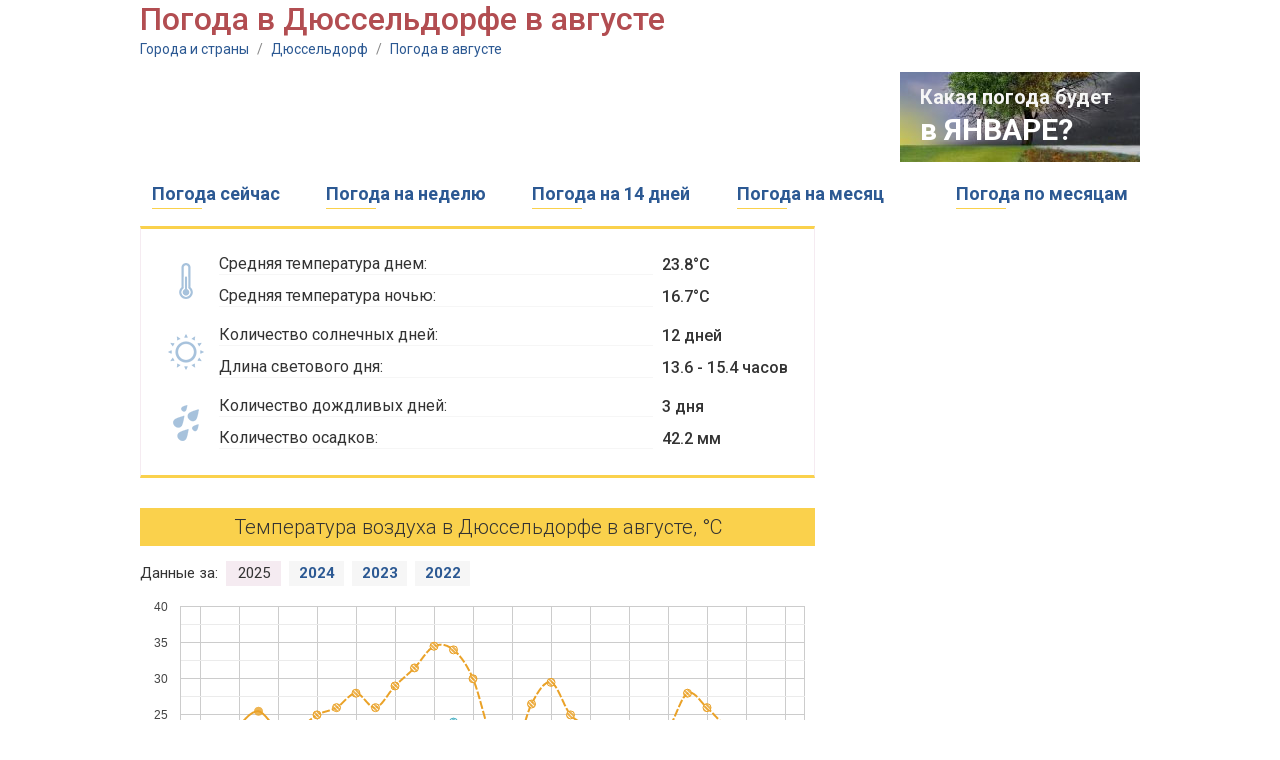

--- FILE ---
content_type: text/html;charset=UTF-8
request_url: http://kakonotam.ru/dusseldorf/august
body_size: 6026
content:
<!DOCTYPE html PUBLIC "-//W3C//DTD XHTML 1.0 Transitional//EN" "http://www.w3.org/TR/xhtml1/DTD/xhtml1-transitional.dtd"><html><head><meta name="google-site-verification" content="arbTdZwhRSDwzM2LJ2xRlVyq0lTqKayRV9Xv2drXEN8" /><meta name="yandex-verification" content="4ca39e951a7ed6d8" /><title>Погода в Дюссельдорфе в августе</title><link href='https://fonts.googleapis.com/css?family=Roboto:400,500,100,300,700&subset=cyrillic,latin' rel='stylesheet' type='text/css' /><script>var chartsInitFunctions = [];</script><script src="https://ajax.googleapis.com/ajax/libs/jquery/1.7.2/jquery.min.js"></script><script type="text/javascript" src="http://cc.kakonotam.ru/js/functions.js?v=1.1"></script><script type="text/javascript" src="https://www.gstatic.com/charts/loader.js"></script><script type="text/javascript">	google.charts.load('current', {'language': 'us', 'packages':['corechart']});</script><link rel="icon" href="http://cc.kakonotam.ru/favicon.ico" type="image/x-icon" /><link rel="shortcut icon" href="/favicon.ico" type="image/ico" /><meta http-equiv="Content-Type" content="text/html; charset=utf8" /><meta name="keywords" content="погода в Дюссельдорфе в августе, температура воздуха, погода в августе, облачность, количество осадков в Дюссельдорфе в августе, 2025, 2024" /> <meta http-equiv="Pragma" content="no-cache" /><meta http-equiv="Expires" content="-1" /><link rel="stylesheet" type="text/css" href="http://cc.kakonotam.ru/main.css?v=1.1" /> </head><body><!-- 	<div id="header" class="v1">		<div class="black"></div>		<div id="logo" class="divCLick">			<div class="fl marine"></div>			<div class="fl">				<div class="title"><a href="/" class="ns">Погода для туристов</a></div>				<div class="title2">Подробный прогноз погоды на "Как оно там?"</div>			</div>		</div>	</div> --> 	<div id="center">










<h1 class="title mb20">Погода в Дюссельдорфе в августе</h1>
<div class="path">
	<a href="/">Города и страны</a> <span>/</span> 
	<a href="/dusseldorf">Дюссельдорф</a> <span>/</span>
	<a href="/dusseldorf/august">Погода в августе</a>
</div>






















		<div class="mb15 oh">
			
			




<script async src="//pagead2.googlesyndication.com/pagead/js/adsbygoogle.js"></script>
<!-- kakonotam - 728x90 -->
<ins class="adsbygoogle"
     style="display:inline-block;width:728px;height:90px"
     data-ad-client="ca-pub-2527231214147379"
     data-ad-slot="9257017119"></ins>
<script>
(adsbygoogle = window.adsbygoogle || []).push({});
</script>


			
			<div class="fl"></div>
			<div id="nextMonth" class="ns"><div class="shadow"></div>
				<div class="line1">Какая погода будет</div>
				<div class="line2"><a href="/dusseldorf/january">в ЯНВАРЕ?</a></div>
			</div>

		</div>























		<table id="menu" class="mb15 ns txt18">
			<tr>
				<td class="item divClick">
					<div><a href="/dusseldorf">Погода сейчас</a></div>
					<div class="line"></div>
				</td>
				<td></td>
				<td class="item divClick">
					<div><a href="/dusseldorf/week">Погода на неделю</a></div>
					<div class="line"></div>
				</td>
				<td></td>
				<td class="item divClick">
					<div><a href="/dusseldorf/14days">Погода на 14 дней</a></div>
					<div class="line"></div>
				</td>
				<td></td>
				<td class="item divClick">
					<div><a href="/dusseldorf/30days">Погода на месяц</a></div>
					<div class="line"></div>
				</td>
				<td></td>

				<td></td>
				<td class="item divClick">
					<div><a href="/dusseldorf/year">Погода по месяцам</a></div>
					<div class="line"></div>
				</td>
			</tr>
		</table>


		<div class="oh">
			<div id="left700">

				









<div id="month-panel" class="mb30">
	<table id="month">
		<tr>
			<td rowspan="2" class="img"><img src="http://cc.kakonotam.ru/i/month-temp.png" /></td>
			<td class="txt"><div><span>Средняя температура днем:</span></div></td>
			<td class="val">23.8&deg;C</td>
		</tr>
		<tr>
			<td class="txt"><div><span>Средняя температура ночью:</span></div></td>
			<td class="val">16.7&deg;C</td>
		</tr>

		<tr><td colspan="3" class="sep"></td></tr>
		<tr>
			<td rowspan="2" class="img"><img src="http://cc.kakonotam.ru/i/month-sun.png" /></td>
			<td class="txt"><div><span>Количество солнечных дней:</span></div></td>
			<td class="val">12 дней</td>
		</tr>
		<tr>
			<td class="txt"><div><span>Длина светового дня:</span></div></td>
			<td class="val">13.6 - 15.4 часов</td>
		</tr>
		<tr><td colspan="3" class="sep"></td></tr>
		<tr>
			<td rowspan="2" class="img"><img src="http://cc.kakonotam.ru/i/month-rain.png" /></td>
			<td class="txt"><div><span>Количество дождливых дней:</span></div></td>
			<td class="val">3 дня</td>
		</tr>
		<tr>
			<td class="txt"><div><span>Количество осадков:</span></div></td>
			<td class="val">42.2 мм</td>
		</tr>

	</table>
</div>



				


















<div id="blockTitle" class="mb15">Температура воздуха в Дюссельдорфе в августе, &deg;С</div>

<div id="years" class="ns mb10"><div>Данные за:</div> 

	<div class="year chartSwitch selected" fn="charts.buildAirTempDailyChart('dailyAirTempChart', dailyAirTempOptions2025)">2025</div>

	<div class="year chartSwitch" fn="charts.buildAirTempDailyChart('dailyAirTempChart', dailyAirTempOptions2024)">2024</div>

	<div class="year chartSwitch" fn="charts.buildAirTempDailyChart('dailyAirTempChart', dailyAirTempOptions2023)">2023</div>

	<div class="year chartSwitch" fn="charts.buildAirTempDailyChart('dailyAirTempChart', dailyAirTempOptions2022)">2022</div>

</div>

<div id="dailyAirTempChart" class="mb5" style="width: 665px; height: 350px"></div>

<div id="dailyAirTempChartDescr" class="chartTxt mb25">Данный график отображает дневную и ночную температуру воздуха в <span>августе 2025</span> года. Для текущего года мы отображаем на графике одновременно информацию за прошедшие дни и прогноз на ближайшее время. Прогноз отображается пунктирной линией.</div>

<script>

var dailyAirTempOptions2025 = {
		chartData: [[1,21.0,true,14.5,true],[2,19.5,true,13.5,true],[3,23.5,true,14.0,true],[4,25.5,true,17.0,true],[5,23.0,true,17.5,true],[6,23.0,true,13.5,true],[7,25.0,false,16.0,false],[8,26.0,false,18.0,false],[9,28.0,false,18.0,false],[10,26.0,false,16.0,false],[11,29.0,false,18.0,false],[12,31.5,false,19.5,false],[13,34.5,false,22.5,false],[14,34.0,false,24.0,false],[15,30.0,false,21.5,false],[16,21.5,false,18.5,false],[17,19.0,false,13.5,false],[18,26.5,false,17.0,false],[19,29.5,false,17.5,false],[20,25.0,false,17.0,false],[21,23.0,false,16.5,false],[22,18.5,false,14.0,false],[23,18.0,false,14.5,false],[24,21.0,false,13.5,false],[25,23.0,false,13.5,false],[26,28.0,false,15.5,false],[27,26.0,false,17.5,false],[28,23.5,false,19.0,false],[29,23.5,false,16.0,false],[30,22.5,false,14.5,false],[31,21.5,false,17.0,false]],
		certainty: true,
		minVal: 0,
		maxVal: 38,
		month: 'августа',
		descr: 'Самая высокая температура воздуха днем в <span>августе 2025</span> года достигала <span>+34.5</span>&deg;C, самая низкая температура ночью за этот же период была <span>+13.5</span>&deg;C. При этом средние показатели дневной и ночной температуры за месяц составляли <span>+24.8</span>&deg;C и <span>+16.7</span>&deg;C соответственно.',
		year: '2025'
};

var dailyAirTempOptions2024 = {
		chartData: [[1,20.5,20.0],[2,26.0,16.5],[3,24.0,19.0],[4,21.5,17.0],[5,26.0,18.0],[6,29.0,19.0],[7,21.0,20.5],[8,23.0,17.0],[9,22.0,21.0],[10,25.0,15.5],[11,28.0,18.5],[12,32.5,20.0],[13,35.0,25.0],[14,24.5,20.5],[15,26.5,17.5],[16,24.5,19.0],[17,23.0,19.5],[18,21.5,18.5],[19,24.0,16.0],[20,27.0,17.5],[21,20.5,15.0],[22,24.0,14.5],[23,24.0,19.5],[24,30.0,20.0],[25,21.0,14.5],[26,23.0,14.5],[27,26.0,16.0],[28,29.5,19.0],[29,28.5,21.5],[30,22.5,19.5],[31,26.5,16.5]],
		certainty: false,
		minVal: 0,
		maxVal: 38,
		month: 'августа',
		descr: 'Самая высокая температура воздуха днем в <span>августе 2024</span> года достигала <span>+35.0</span>&deg;C, самая низкая температура ночью за этот же период была <span>+14.5</span>&deg;C. При этом средние показатели дневной и ночной температуры за месяц составляли <span>+25.2</span>&deg;C и <span>+18.3</span>&deg;C соответственно.',
		year: '2024'
};

var dailyAirTempOptions2023 = {
		chartData: [[1,19.5,16.3],[2,19.5,15.0],[3,17.0,16.3],[4,20.5,13.3],[5,16.0,13.7],[6,19.0,12.7],[7,18.5,12.7],[8,18.5,13.0],[9,21.0,14.5],[10,24.0,13.0],[11,29.0,17.0],[12,22.0,20.0],[13,24.5,16.5],[14,27.5,17.0],[15,27.0,20.0],[16,24.5,20.0],[17,21.5,17.0],[18,29.5,17.0],[19,26.0,23.0],[20,28.0,19.5],[21,28.5,21.0],[22,26.0,19.5],[23,27.0,18.5],[24,30.5,20.5],[25,24.5,19.5],[26,22.0,14.5],[27,21.5,15.5],[28,20.5,13.0],[29,20.5,14.0],[30,16.0,13.5],[31,19.0,11.0]],
		certainty: false,
		minVal: 0,
		maxVal: 38,
		month: 'августа',
		descr: 'Самая высокая температура воздуха днем в <span>августе 2023</span> года достигала <span>+30.5</span>&deg;C, самая низкая температура ночью за этот же период была <span>+11.0</span>&deg;C. При этом средние показатели дневной и ночной температуры за месяц составляли <span>+22.9</span>&deg;C и <span>+16.4</span>&deg;C соответственно.',
		year: '2023'
};

var dailyAirTempOptions2022 = {
		chartData: [[1,24.5,17.5],[2,30.0,17.0],[3,33.0,21.0],[4,35.0,23.5],[5,20.5,19.0],[6,23.0,13.5],[7,27.0,15.0],[8,27.5,15.5],[9,31.0,16.5],[10,33.0,18.5],[11,35.0,20.5],[12,35.0,21.5],[13,35.0,21.5],[14,33.0,22.0],[15,27.5,22.0],[16,30.5,20.0],[17,24.0,20.0],[18,25.0,18.0],[19,30.0,19.0],[20,26.0,18.5],[21,27.0,16.5],[22,30.5,18.0],[23,31.5,21.0],[24,34.5,21.5],[25,35.5,23.0],[26,26.0,20.5],[27,26.0,18.5],[28,24.0,14.5],[29,23.5,14.5],[30,25.5,18.5],[31,24.5,17.0]],
		certainty: false,
		minVal: 0,
		maxVal: 38,
		month: 'августа',
		descr: 'Самая высокая температура воздуха днем в <span>августе 2022</span> года достигала <span>+35.5</span>&deg;C, самая низкая температура ночью за этот же период была <span>+13.5</span>&deg;C. При этом средние показатели дневной и ночной температуры за месяц составляли <span>+28.8</span>&deg;C и <span>+18.8</span>&deg;C соответственно.',
		year: '2022'
};

chartsInitFunctions.push("charts.buildAirTempDailyChart('dailyAirTempChart', dailyAirTempOptions2025)");
</script>


				
				




<div class="mb30">

<!-- Yandex.RTB R-A-2176397-1 -->
<div id="yandex_rtb_R-A-2176397-1"></div>
<script type="text/javascript">
    (function(w, d, n, s, t) {
        w[n] = w[n] || [];
        w[n].push(function() {
            Ya.Context.AdvManager.render({
                blockId: "R-A-2176397-1",
                renderTo: "yandex_rtb_R-A-2176397-1",
                async: true
            });
        });
        t = d.getElementsByTagName("script")[0];
        s = d.createElement("script");
        s.type = "text/javascript";
        s.src = "//an.yandex.ru/system/context.js";
        s.async = true;
        t.parentNode.insertBefore(s, t);
    })(this, this.document, "yandexContextAsyncCallbacks");
</script>

</div>



				
				
				

















<div id="blockTitle" class="mb15">Солнечные, облачные и пасмурные дни</div>

<div id="CloudyDaysPieChart" class="mb5" style="width: 650px; height: 350px"></div>

<div class="chartTxt mb25">Согласно данным, собранным за последние 5 лет, погода в <span>августе</span> является переменчивой. Могут наблюдаться как ясные так и облачные или пасмурные дни.</div>

<script>
var cloudyDaysPieOptions = { 
	sunnyDays : 12, partialyCloudyDays: 12, cloudyDays: 7
};
chartsInitFunctions.push("charts.buildCloudsPieChart('CloudyDaysPieChart', cloudyDaysPieOptions)");
</script>









				
				






















<div id="blockTitle" class="mb15">

	Количество осадков за месяц, мм

</div>

<div id="precipChart" class="mb5" style="width: 650px; height: 350px"></div>


	<div class="chartTxt mb25">Данная диаграмма отображает количество осадков, выпавших за тот или иной месяц и поможет вам оценить вероятность и силу дождей/снегопадов в Дюссельдорфе в каждом конкретном месяце.</div>


<script>
var precipOptions = {
	chartData : [[{v:1,f:'Январь'},51.9,''],[{v:2,f:'Февраль'},37.7,''],[{v:3,f:'Март'},35.4,''],[{v:4,f:'Апрель'},28.1,''],[{v:5,f:'Май'},46.8,''],[{v:6,f:'Июнь'},48.1,''],[{v:7,f:'Июль'},58.0,''],[{v:8,f:'Август'},42.2,'stroke-width: 1; stroke-color: #333333;'],[{v:9,f:'Сентябрь'},34.6,''],[{v:10,f:'Октябрь'},42.4,''],[{v:11,f:'Ноябрь'},35.7,''],[{v:12,f:'Декабрь'},54.4,'']],
	color: '#5a9fb2',
	valueMeasurement: ' мм.',
	valueTitle: 'Количество осадков',
	showFractionDigits: true,
	hasSelectedMonth: true
};
chartsInitFunctions.push("charts.buildMonthlyChart('precipChart', precipOptions)");
</script>









				
				






















<div id="blockTitle" class="mb15">

	Средняя скорость ветра, м/с

</div>

<div id="windSpeedChart" class="mb5" style="width: 650px; height: 350px"></div>


	<div class="chartTxt mb25">Данная диаграмма отображает среднюю силу ветра для каждого месяца. С ее помощью вы можете определить самые ветренные и безветренные месяцы в году.</div>


<script>
var windSpeedOptions = {
	chartData : [[{v:1,f:'Январь'},4.4,''],[{v:2,f:'Февраль'},4.4,''],[{v:3,f:'Март'},3.9,''],[{v:4,f:'Апрель'},3.6,''],[{v:5,f:'Май'},3.5,''],[{v:6,f:'Июнь'},3.4,''],[{v:7,f:'Июль'},3.3,''],[{v:8,f:'Август'},3.1,'stroke-width: 1; stroke-color: #333333;'],[{v:9,f:'Сентябрь'},3.2,''],[{v:10,f:'Октябрь'},3.7,''],[{v:11,f:'Ноябрь'},3.7,''],[{v:12,f:'Декабрь'},4.5,'']],
	color: '#c7c7c7',
	valueMeasurement: ' м/c',
	valueTitle: 'Средняя скорость ветра',
	showFractionDigits: true,
	hasSelectedMonth: true
};
chartsInitFunctions.push("charts.buildMonthlyChart('windSpeedChart', windSpeedOptions)");
</script>









				
				






















<div id="blockTitle" class="mb15">

	Среднее количество солнечных часов за день

</div>

<div id="sunnyHoursChart" class="mb5" style="width: 650px; height: 350px"></div>


	<div class="chartTxt mb25">Данная диаграмма отображает усредненное количество часов за день, когда солнечные лучи достигают поверхности земли. На данный показатель влияет как <span>продолжительность светового дня</span>, так и <span>облачность</span>. Для расчетов мы использовали ежедневные показатели облачности за последние 5 лет.</div>


<script>
var sunnyHoursOptions = {
	chartData : [[{v:1,f:'Январь'},3.1,''],[{v:2,f:'Февраль'},4.3,''],[{v:3,f:'Март'},5.9,''],[{v:4,f:'Апрель'},7.3,''],[{v:5,f:'Май'},8.3,''],[{v:6,f:'Июнь'},9.2,''],[{v:7,f:'Июль'},8.9,''],[{v:8,f:'Август'},8.6,'stroke-width: 1; stroke-color: #333333;'],[{v:9,f:'Сентябрь'},7.4,''],[{v:10,f:'Октябрь'},5.0,''],[{v:11,f:'Ноябрь'},3.9,''],[{v:12,f:'Декабрь'},2.7,'']],
	color: '#f6d876',
	valueMeasurement: '',
	valueTitle: 'Количество солнечных часов',
	showFractionDigits: true,
	hasSelectedMonth: true
};
chartsInitFunctions.push("charts.buildMonthlyChart('sunnyHoursChart', sunnyHoursOptions)");
</script>










				




<div class="mb30">

<!-- Yandex.RTB R-A-2176397-2 -->
<div id="yandex_rtb_R-A-2176397-2"></div>
<script type="text/javascript">
    (function(w, d, n, s, t) {
        w[n] = w[n] || [];
        w[n].push(function() {
            Ya.Context.AdvManager.render({
                blockId: "R-A-2176397-2",
                renderTo: "yandex_rtb_R-A-2176397-2",
                async: true
            });
        });
        t = d.getElementsByTagName("script")[0];
        s = d.createElement("script");
        s.type = "text/javascript";
        s.src = "//an.yandex.ru/system/context.js";
        s.async = true;
        t.parentNode.insertBefore(s, t);
    })(this, this.document, "yandexContextAsyncCallbacks");
</script>

</div>



				



















				<div id="blockTitle"><a href="/по_месяцам">Погода в Дюссельдорфе по месяцам</a></div>
				<div id="monthsPanel" class="mb30">
					<table id="months" class="tbl">
						<tr>
							<td class="item"><a href="/dusseldorf/january">Январь</a></td>
							<td class="sep"></td>
							<td class="item"><a href="/dusseldorf/april">Апрель</a></td>
							<td class="sep"></td>
							<td class="item"><a href="/dusseldorf/july">Июль</a></td>
							<td class="sep"></td>
							<td class="item"><a href="/dusseldorf/october">Октябрь</a></td>
						</tr>
						<tr>
							<td class="item"><a href="/dusseldorf/february">Февраль</a></td>
							<td class="sep"></td>
							<td class="item"><a href="/dusseldorf/may">Май</a></td>
							<td class="sep"></td>
							<td class="item"><a href="/dusseldorf/august">Август</a></td>
							<td class="sep"></td>
							<td class="item"><a href="/dusseldorf/november">Ноябрь</a></td>
						</tr>
						<tr>
							<td class="item"><a href="/dusseldorf/march">Март</a></td>
							<td class="sep"></td>
							<td class="item"><a href="/dusseldorf/june">Июнь</a></td>
							<td class="sep"></td>
							<td class="item"><a href="/dusseldorf/september">Сентябрь</a></td>
							<td class="sep"></td>
							<td class="item"><a href="/dusseldorf/december">Декабрь</a></td>
						</tr>
					</table>
				</div>


			</div>
			<div id="right300">

				




<div class="mb30">

<script async src="//pagead2.googlesyndication.com/pagead/js/adsbygoogle.js"></script>
<!-- kakonotam - horizontal -1 -->
<ins class="adsbygoogle"
     style="display:block"
     data-ad-client="ca-pub-2527231214147379"
     data-ad-slot="1559270740"
     data-ad-format="auto"
     data-full-width-responsive="true"></ins>
<script>
(adsbygoogle = window.adsbygoogle || []).push({});
</script>

</div>



				




















				<div id="blockTitle" class="mb15">Подробнее о погоде в Дюссельдорфе</div>
				<table id="topMonths" class="mb30">

					<tr><td colspan="3" class="title">Самые солнечные месяцы</td></tr>
					<tr>
						<td class="icon"><img src="http://cc.kakonotam.ru/i/top-sunny.png" /></td>
						<td class="txt">

							<div><a href="/dusseldorf/august">Август</a></div>

							<div><a href="/dusseldorf/july">Июль</a></div>

							<div><a href="/dusseldorf/june">Июнь</a></div>

						</td>
						<td class="val">

							<div>12 <span>&deg;C</span></div>

							<div>11 <span>&deg;C</span></div>

							<div>11 <span>&deg;C</span></div>

						</td>
					</tr>
					<tr><td colspan="3"><div class="sep"></div></td></tr>


					<tr><td colspan="3" class="title">Самые теплые месяцы</td></tr>
					<tr>
						<td class="icon"><img src="http://cc.kakonotam.ru/i/top-warm.png" /></td>
						<td class="txt">

							<div><a href="/dusseldorf/august">Август</a></div>

							<div><a href="/dusseldorf/july">Июль</a></div>

							<div><a href="/dusseldorf/june">Июнь</a></div>

						</td>
						<td class="val">

							<div>23.8 <span>&deg;C</span></div>

							<div>23.4 <span>&deg;C</span></div>

							<div>21.9 <span>&deg;C</span></div>

						</td>
					</tr>
					<tr><td colspan="3"><div class="sep"></div></td></tr>



					<tr><td colspan="3" class="title">Самые холодные месяцы</td></tr>
					<tr>
						<td class="icon"><img src="http://cc.kakonotam.ru/i/top-cold.png" /></td>
						<td class="txt">

							<div><a href="/dusseldorf/january">Январь</a></div>

							<div><a href="/dusseldorf/december">Декабрь</a></div>

							<div><a href="/dusseldorf/february">Февраль</a></div>

						</td>
						<td class="val">

							<div>4.9 <span>&deg;C</span></div>

							<div>6.5 <span>&deg;C</span></div>

							<div>6.5 <span>&deg;C</span></div>

						</td>
					</tr>
					<tr><td colspan="3"><div class="sep"></div></td></tr>


					<tr><td colspan="3" class="title">Самые дождливые месяцы</td></tr>
					<tr>
						<td class="icon"><img src="http://cc.kakonotam.ru/i/top-rainy.png" /></td>
						<td class="txt">

							<div><a href="/dusseldorf/december">Декабрь</a></div>

							<div><a href="/dusseldorf/june">Июнь</a></div>

							<div><a href="/dusseldorf/october">Октябрь</a></div>

						</td>
						<td class="val">

							<div>4 <span>дня</span></div>

							<div>4 <span>дня</span></div>

							<div>4 <span>дня</span></div>

						</td>
					</tr>

				</table>


				



















				<div class="mb30">
					<div id="blockTitle" class="mb1">Смотрите также</div>
					<div class="divClick" id="leftMenuItem"><a href="/dusseldorf/week">Погода на неделю</a></div>
					<div class="divClick" id="leftMenuItem"><a href="/dusseldorf/14days">Погода на 14 дней</a></div>
					<div class="divClick" id="leftMenuItem"><a href="/dusseldorf/30days">Погода на месяц</a></div>

					<div class="divClick" id="leftMenuItem"><a href="/dusseldorf/year">Погода по месяцам</a></div>
				</div>


				




<div class="mb30">

<script async src="//pagead2.googlesyndication.com/pagead/js/adsbygoogle.js"></script>
<!-- kakonotam - 300 - 2 -->
<ins class="adsbygoogle"
     style="display:block"
     data-ad-client="ca-pub-2527231214147379"
     data-ad-slot="9065445428"
     data-ad-format="auto"
     data-full-width-responsive="true"></ins>
<script>
(adsbygoogle = window.adsbygoogle || []).push({});
</script>

</div>


				
			</div>
		</div>
	</div>	<div id="footer">		<div class="line1"></div>		<div class="line2">Погода для туристов на "Как оно там?"</div>		<div class="line3">Прогноз погоды на месяц вперед, статистика, анализ, история погоды за три года</div>	</div><!-- Global site tag (gtag.js) - Google Analytics --><script async src="https://www.googletagmanager.com/gtag/js?id=UA-20929912-16"></script><script>  window.dataLayer = window.dataLayer || [];  function gtag(){dataLayer.push(arguments);}  gtag('js', new Date());  gtag('config', 'UA-20929912-16');</script><!-- Yandex.Metrika counter --><script type="text/javascript" >   (function(m,e,t,r,i,k,a){m[i]=m[i]||function(){(m[i].a=m[i].a||[]).push(arguments)};   m[i].l=1*new Date();k=e.createElement(t),a=e.getElementsByTagName(t)[0],k.async=1,k.src=r,a.parentNode.insertBefore(k,a)})   (window, document, "script", "https://mc.yandex.ru/metrika/tag.js", "ym");   ym(51596570, "init", {        id:51596570,        clickmap:true,        trackLinks:true,        accurateTrackBounce:true   });</script><noscript><div><img src="https://mc.yandex.ru/watch/51596570" style="position:absolute; left:-9999px;" alt="" /></div></noscript><!-- /Yandex.Metrika counter --></body></html>

--- FILE ---
content_type: text/html; charset=utf-8
request_url: https://www.google.com/recaptcha/api2/aframe
body_size: 271
content:
<!DOCTYPE HTML><html><head><meta http-equiv="content-type" content="text/html; charset=UTF-8"></head><body><script nonce="xuH9RaWwX5zFHFWWrOzK7w">/** Anti-fraud and anti-abuse applications only. See google.com/recaptcha */ try{var clients={'sodar':'https://pagead2.googlesyndication.com/pagead/sodar?'};window.addEventListener("message",function(a){try{if(a.source===window.parent){var b=JSON.parse(a.data);var c=clients[b['id']];if(c){var d=document.createElement('img');d.src=c+b['params']+'&rc='+(localStorage.getItem("rc::a")?sessionStorage.getItem("rc::b"):"");window.document.body.appendChild(d);sessionStorage.setItem("rc::e",parseInt(sessionStorage.getItem("rc::e")||0)+1);localStorage.setItem("rc::h",'1764985003417');}}}catch(b){}});window.parent.postMessage("_grecaptcha_ready", "*");}catch(b){}</script></body></html>

--- FILE ---
content_type: text/css
request_url: http://cc.kakonotam.ru/main.css?v=1.1
body_size: 3426
content:
body {
	font-family: 'Roboto', sans-serif;
	font-size: 14px;
	color: #333333;
	padding: 0px; margin: 0px;
}
a {
	color: #2c5993;
	text-decoration: none;
	outline: 0px none;
}
img {
	border: 0;
}
form, p {
	margin: 0px;
	padding: 0px;
}
table.tbl{
	border-collapse: collapse;
}
h1{margin: 0px; padding: 0px;}

span#wind1, span#wind2, span#wind3, span#wind4, span#wind5, span#wind6, span#wind7, span#wind8{
	padding-left: 22px;
	background-position: left center;
	background-repeat: no-repeat;
}
span#wind1{ background-image: url("/i/wind1.png"); }
span#wind2{ background-image: url("/i/wind2.png"); }
span#wind3{ background-image: url("/i/wind3.png"); }
span#wind4{ background-image: url("/i/wind4.png"); }
span#wind5{ background-image: url("/i/wind5.png"); }
span#wind6{ background-image: url("/i/wind6.png"); }
span#wind7{ background-image: url("/i/wind7.png"); }
span#wind8{ background-image: url("/i/wind8.png"); }

#header{
	width: 1000px;
	height: 100px;
	margin: 0px auto 10px auto;
	position: relative;
}
#header .black{
	width: 1000px;
	height: 100px;
	background: #014076;
	background: #000000;
	position: absolute;
	left: 0px;
	top: 0px;
	z-index: 1;
}
#header .title{
	padding-top: 1px;
}
#header .title a{
	font-weight: 300;
	font-size: 48px;
	color: #ffffff;
	line-height: 55px;
	padding-top: 20px;
}

#header.v1{
	background: url("/i/bckv1.jpg") no-repeat;
}
#header.v1 .black{
	filter: alpha(opacity=15);
	-moz-opacity: 0.15;
	opacity: 0.15;
}
#header.v1 .title a{
	font-weight: 100;
	text-shadow: 1px 1px #222222;
}


#header.v2{
	background: url("/i/bckv2.jpg") no-repeat;
}
#header.v2 .black{
	filter: alpha(opacity=15);
	-moz-opacity: 0.15;
	opacity: 0.15;
}
#header.v2 .title a{
	font-weight: 100;
	text-shadow: 1px 1px #222222;
}


#header #logo{
	position: absolute;
	left: 20px;
	top: 10px;
	z-index: 20;
	cursor: pointer;
}
#header #logo .marine{
	width: 70px;
	height: 80px;
	background: url("/i/logo-marine.png") top left no-repeat;
}
#header #logo .urban{
	width: 47px;
	height: 80px;
	width: 61px;
	height: 80px;
	background: url("/i/logo-urban.png") left 14px no-repeat;
}

#header .title2{
	color: #f6f6f6;
	text-shadow: 1px 1px #000000;
	font-size: 12px;
	text-transform: uppercase;
	letter-spacing: 2px;
	padding-left: 4px;
}
#center{
	width: 1000px;
	margin: 0px auto;
}

#menu{
	width: 100%;
}
#menu.txt16 a{
	font-size: 16px;
}
#menu.txt18 a{
	font-size: 18px;
}
#menu td{
	padding: 0px;
}
#menu td.item{
	width: 1px;
	cursor: pointer;
	height: 30px;
	padding: 0px 10px;
	position: relative;
}
#menu td.item:hover .line{
	display: none;
}
#menu td.item:hover{
	background: #f5ebf1;
}
#menu a{
	font-weight: bold;
	color: #2c5993;
	white-space: nowrap;
}
#menu .line{
	position: absolute;
	z-index: 1;
	width: 50px;
	height: 1px;
	background: #fad14c;
	left: 10px;
	bottom: 0;
}
#nextMonth{
	width: 240px;
	height: 90px;
	float: right;
	background: url("/i/next-month.jpg") center center no-repeat;
	color: #f6f6f6;
	font-weight: bold;
	cursor: pointer;
	position: relative;
}
#nextMonth .shadow{
	left: 0px;
	top: 0px;
	position: absolute;
	width: 240px;
	height: 90px;
	background: #000000;
	filter: alpha(opacity=0);
	-moz-opacity: 0;
	opacity: 0;
	z-index: 2;
}
#nextMonth:hover .shadow{
	color: #ff0000;
	filter: alpha(opacity=20);
	-moz-opacity: 0.2;
	opacity: 0.2;
}
#nextMonth a{
	color: #ffffff;
}
#nextMonth .line1{
	font-size: 20px;
	z-index: 3;
	position: absolute;
	left: 20px;
	top: 13px;
}
#nextMonth .line2{
	font-size: 30px;
	z-index: 3;
	position: absolute;
	left: 20px;
	top: 40px;
}
#current{
	float: left;
	height: 495px;
	width: 308px;
	border: 1px solid #f5ebf1;
}
#current .dateTime{
	padding: 15px 10px;
}
#current .date{
	font-size: 20px;
	text-transform: uppercase;
}
#current .dow{
	font-size: 16px;
	font-weight: bold;
	text-transform: lowercase;
}
#current .time{
	text-align: right;
	font-size: 12px;
	font-weight: bold;
	text-transform: uppercase;
}
#current .timeVal{
	text-align: right;
	font-size: 28px;
	font-weight: bold;
	color: #b24d51;
}
#current .sep{
	height: 1px;
	background: #f5ebf1;
}
#current .details{
	padding: 15px 10px 0px 10px;
}
#current .dayTemp{
	font-size: 48px;
	font-weight: bold;
}
#current .dayTemp span{
	color: #6e6e6e;
}
#current .wind{
	font-size: 14px;
	line-height: 16px;
	font-weight: bold;
	margin: 4px 0px 7px 0px;
}
#current .seaTemp{
	cursor: pointer;
	background: #f5ebf1;
	text-align: center;
	padding: 5px 0px;
}
#current .dividor{
	background: #f5ebf1;
	text-align: center;
	padding: 5px 0px;
	font-size: 14px;
	text-transform: uppercase;
	color: #333333;
	line-height: 18px;
}
#current .seaTemp:hover{
	background: #efe6ec;
}
#current .seaTemp a{
	font-size: 14px;
	text-transform: uppercase;
	color: #333333;
	line-height: 18px;
}
#current .seaTemp a span{
	font-weight: bold;
}
#current .sunRise{
	display: inline;
	margin: 0px auto;
	font-size: 14px;
	background: url("/i/sunrise.png") left center no-repeat;
	line-height: 17px;
	padding-left: 30px;
}
#current .sunRise span{
	font-weight: bold;
}
#current .table{
	width: 100%;
}
#current .table td{
	text-align: left;
	font-size: 14px;
	height: 23px;
}
#current .table td.val{
	font-weight: bold;
	width: 1px;
	white-space: nowrap;
}
#current .table td.val span{
	font-size: 12px;
}
#current .averagesTitle{
	font-size: 16px;
	font-weight: bold;
	color: #b24d51;
	text-transform: uppercase;
}
#current .averages{
	font-size: 14px;
	text-transform: uppercase;
	margin: 5px 0px;
}
#current .averages .day{
	padding-left: 25px;
	background: url("/i/day-icon.png") left center no-repeat;
	margin-left: 10px;
}
#current .averages .night{
	padding-left: 25px;
	background: url("/i/night-icon.png") left center no-repeat;
	margin-left: 10px;
}


#mainForecast{
	float: right;
	height: 496px;
	border: 1px solid #f5ebf1;
	border-top: 0px none;
}
#mainForecast .tabs{
	margin-bottom: 10px;
}
#mainForecast #tab{
	height: 72px;
	border: 1px solid #f5ebf1;
	float: left;
	width: 132px;
	cursor: pointer;
	padding-top: 4px;
	background: #f6f6f6;
}
#mainForecast #tab:hover{
	background: #f0f0f0;
}
#mainForecast #tab.first{
	border-left: 0px none;
}
#mainForecast #tab.last{
	border-right: 0px none;
}
#mainForecast #tab.selected{
	padding-top: 0px;
	height: 72px;
	border-top: 5px solid #fad14c;
	border-bottom: 1px solid #ffffff;
	background: #ffffff;
	cursor: default;
}
#mainForecast .tabInfo{
	margin: 9px 10px 0px 8px;
	font-weight: bold;
}
#mainForecast .tabInfo img{
	width: 55px;
}
#mainForecast .date{
	margin-top: 8px;
	line-height: 20px;
	font-size: 12px;
	text-transform: uppercase;
}
#mainForecast .temp{
	line-height: 22px;
	font-size: 14px;
	color: #b24d51;
}

.dayForecastPanel{
	padding: 0px 2px;
}
#dayForecast{
	width: 100%;
}
#dayForecast th{
	font-size: 10px;
	font-weight: 500;
	color: #6e6e6e;
	text-transform: uppercase;
	padding-bottom: 6px;
}
#dayForecast .sep{
	background: #a7c2dc;
	height: 1px;
	margin: 2px 0px;
}
#dayForecast .tod{
	font-size: 28px;
	font-weight: 500;
	color: #b24d51;
	text-transform: uppercase;
	text-align: left;
	padding-left: 8px;
	padding-right: 10px;
}
#dayForecast .icon{
	width: 90px;
}
#dayForecast .icon img{
	width: 80px;
}
#dayForecast .descr{
	width: 100px;
	font-size: 12px;
	padding: 0px 10px;
}
#dayForecast .temp{
	font-size: 28px;
	font-weight: bold;
	color: #b24d51;
	text-transform: uppercase;
	text-align: center;
}
#dayForecast .pressure, #dayForecast .humidity, #dayForecast .feels, #dayForecast .wind{
	font-size: 20px;
	font-weight: bold;
	text-align: center;
}
#dayForecast .wind{
	width: 55px;
}
#left700{
	padding-right: 25px;
	width: 675px;
	float: left;
}
#left760{
	padding-right: 25px;
	width: 735px;
	float: left;
}
#right300{
	width: 300px;
	float: right;
}
#right240{
	width: 240px;
	float: right;
}

#blockTitle{
	line-height: 24px;
	padding: 7px 10px;
	background: #fad14c;
	font-weight: 300;
	font-size: 20px;
	text-align: center;
}
#blockTitle a{
	font-weight: 300;
	font-size: 20px;
	color: #333333;
}
#monthsPanel{
	padding: 10px 20px;
	border: 1px solid #fad14c;
	border: 1px solid #f5ebf1;
	border-top: 0px none;
}
#months{
	width: 100%;
}
#months td{
	height: 36px;
	font-size: 20px;
}
#months td.item{
	width: 1px;
}
#months a{
	padding-left: 28px;
	background: url("/i/month-lnk.png") left center no-repeat;
}
#topMonths{
	font-size: 14px;
	width: 100%;
}
#topMonths .title{
	color: #b24d51;
	text-transform: uppercase;
	font-weight: bold;
	line-height: 20px;
}
#topMonths .sep{
	background: #a7c2dc;
	height: 1px;
	margin: 10px 0px;
}
#topMonths td.icon{
	padding-top: 5px;
	width: 90px;
	text-align: center;
	vertical-align: middle;
}
#topMonths td.txt{
	padding-left: 20px;
	padding-top: 5px;
	text-align: left;
	text-transform: uppercase;
}
#topMonths.narrow  td.txt{
	padding-left: 5px;
}
#topMonths td.val{
	width: 70px;
	padding-top: 5px;
	padding-right: 15px;
	font-weight: 500;
	text-align: right;
}
#topMonths td.val span{
	color: #6e6e6e;
}
#topMonths td.txt div, #topMonths td.val div{
	line-height: 22px;
}
#years{
	font-size: 15px;
	line-height: 25px;
	overflow: hidden;
}
#years div{
	float: left;
}
#years div.year{
	display: inline-block;
	color: #2c5993;
	font-weight: bold;
	width: 55px;
	text-align: center;
	margin-left: 8px;
	background: #f6f6f6;
	cursor: pointer;
}
#years div:hover{
	background: #f3f3f3;
}
#years div.selected{
	background: #f5ebf1;
	color: #333333;
	font-weight: normal;
	cursor: default;
}
#leftMenuItem{
	background: #f5ebf1;
	padding: 8px 10px;
	margin-bottom: 1px;
	cursor: pointer;
}
#leftMenuItem:hover{
	background: #efe6ec;
}
#leftMenuItem a{
	font-size: 16px;
	font-weight: bold;
	color: #2c5993;
	padding-left: 18px;
	padding-left: 23px;
	background: url("/i/menu-lnk.png") left 9px no-repeat;
}

#footer{
	width: 1000px;
	margin: 0px auto;
}
#footer .line1{
	height: 1px;
	background: #fad14c;
}
#footer .line2{
	background: #f6f6f6;
	font-size: 36px;
	font-weight: 100;
	color: #000000;
	padding: 10px 20px;
}
#footer .line3{
	background: #a8a8a8;
	color: #ffffff;
	font-size: 14px;
	padding: 8px 20px;
	letter-spacing: 1px;
}
.chartTxt{
	font-size: 13px;
	color: #444444;
	font-weight: 300;
}
.chartTxt span{
	color: #000000;
	font-weight: normal;
}
h1.title{
	color: #b24d51;
	font-weight: 500;
	font-size: 32px;
	margin-bottom: 3px;
}
h1.mb0 {margin-bottom: 0px;}
h1.mb10 {margin-bottom: 10px;}
.path{
	margin-bottom: 15px;
	color: #888888;
}
.path span{
	margin: 0px 5px;
}

#seaTemp{
	border: 1px solid #f6ebf3;
	border-bottom: 3px solid #f9d14d;
	padding: 10px 12px;
}
#seaTemp .current{
	font-size: 36px;
	font-weight: 100;
	background: #f5ebf1;
	text-align: center;
	padding: 10px 0px;
	margin-bottom: 15px;
}
#seaTemp .current .temp{
	font-weight: normal;
	font-size: 40px;
}
#seaTemp .current .temp span{
	color: #6e6e6e;
}
#seaTemp .tablePanel{
	padding: 0px 20px;
}
#seaTemp .table{
	width: 100%;
	font-size: 16px;
	line-height: 28px;
}
#calendar{
	width: 100%;
	border-collapse: collapse;
}
#calendar .month{
	font-weight: bold;
	font-size: 20px;
	padding: 15px 0px 15px 0px;
}
#calendar .cell, #calendar .emptycell{
	border: 1px solid #f5ebf1;
	padding: 10px;
	text-align: center;
	vertical-align: top;
}

#calendar .day1{background: #f5e8bc;}
#calendar .day2{background: #ede7c4;}
#calendar .day3{background: #e3e6ce;}
#calendar .day4{background: #dee6d3;}
#calendar .day5{background: #d3e5de;}
#calendar .day6{background: #c6e4eb;}
#calendar .day7{background: #bfe4f2;}

#calendar .dow1, #calendar .dow2{
	font-size: 20px;
	line-height: 20px;
	text-align: center;
	font-weight: bold;
	padding-bottom: 10px;
}
#calendar .dow2{
	color: #b24d51;
}

#calendar .emptycell{
	background: #f6f6f6;
}
#calendar .emptycell .date{
	text-align: left;
	font-size: 12px;
	font-weight: bold;
}
#calendar .cell{
}
#calendar .cell table{
	border-collapse: collapse;
	width: 100%;
	margin-bottom: 5px;
}
#calendar .cell table td{
	padding: 0px;
}
#calendar .cell .date1, #calendar .cell .date2{
	text-align: left;
	font-size: 12px;
	font-weight: bold;
	color: #2c5993;
	line-height: 12px;
}
#calendar .cell .date2{
	color: #b24d51;
}

#calendar .cell .dayTemp{
	color: #b24d51;
	font-size: 24px;
	font-weight: 500;
	line-height: 24px;
	text-align: right;
	height: 35px;
}
#calendar .cell .nightTemp{
	vertical-align: top;
	color: #333333;
	font-size: 14px;
	font-weight: bold;
	text-align: right;
}

#calendar .cell table td.icon{
	text-align: left;
	width: 1px;
}
#calendar .cell .icon img{
	width: 70px;
}
#calendar .cell .precip{
	font-size: 12px;
	text-transform: uppercase;
}
#barForecast{
	border-collapse: collapse;
	width: 100%;
}
#barForecast td{
	padding: 0px;
}
#barForecast .bar{
	width: 1px;
}
#barForecast .sep{
}
#barW{
	width: 93px;
	border: 1px solid #f5ebf1;
	text-align: center;
	margin-bottom: 25px;
}
#barW img{
	width: 85px;
}
#barW .top{
	height: 4px;
	background: #fad14c;
}
#barW .date{
	font-size: 20px;
	line-height: 30px;
}
#barW .dow{
	font-weight: 500;
	font-size: 13px;
}
#barW .sep{
	height: 1px;
	background: #f5ebf1;
	margin: 8px 0px;
}
#barW .day{
	
}
#barW .night{
	background: #f5ebf1;
	padding-top: 10px;
	padding-bottom: 3px;
}
#barW .title{
	font-size: 24px;
	font-weight: 300;
}
#barW .icon{
}
#barW .temp{
	font-weight: 500;
	font-size: 28px;
	margin-bottom: 10px;
	line-height: 34px;
}
#barW .temp span{
	color: #6e6e6e;
}
#barW .wind{
	font-weight: 500;
	font-size: 14px;
	line-height: 16px;
	margin-bottom: 8px;
}
#barW .precip{
	font-size: 12px;
	margin-bottom: 7px;
}
#barW .feels{
	font-size: 12px;
	line-height: 16px;
	padding-bottom: 8px;
}
#month-panel{
	border: 1px solid #f5ebf1;
	border-bottom: 3px solid #fad14c;
	border-top: 3px solid #fad14c;
	padding: 20px 25px;
}
#month{
	width: 100%;
	white-space: nowrap;
	border-collapse: collapse;
	font-size: 16px;
}
#month td.sep{
	height: 5px;
}
#month td{
	height: 30px;
}
#month .img{
	text-align: center;
	text-align: left;
	width: 50px;
}
#month .val{
	line-height: 20px;
	width: 1px;
	font-weight: 500;
	padding-left: 8px;
}
#month .txt div{
	line-height: 20px;
	border-bottom: 1px solid #f6f6f6;
}
#month span{
	border-bottom: 1px solid #ffffff;
	padding-right: 8px;
}
#resortList .country img{
	width: 35px;
	display: inline-block;
	margin-right: 5px;
	vertical-align: middle;
	border: #eeeeee 1px solid;
}
#resortList .country div{
	line-height: 20px;
	font-size: 17px;
	font-weight: 500;
	display: inline-block;
	vertical-align: middle;
}
#resortList .resorts{
	margin-bottom: 25px;
}
#resortList .resorts{
	font-size: 15px;
	line-height: 24px;
}
#resortList .resorts a:hover{
	text-decoration: underline;
}
#resortList .resorts span{
	margin-right: 5px;
}
.intro{
	line-height: 22px;
	font-size: 14px;
}
.intro div{
	margin-bottom: 10px;
}






.tal {text-align: left;}
.tar {text-align: right;}
.tac {text-align: center;}
.hidden {display: none;}
.ns{
    -webkit-touch-callout: none;
    -webkit-user-select: none;
    -khtml-user-select: none;
    -moz-user-select: none;
    -ms-user-select: none;
    user-select: none;
}
.oh {overflow: hidden;}
.inline {display: inline-block;}
.mb1 {margin-bottom: 1px;}
.mb3 {margin-bottom: 3px;}
.mb5 {margin-bottom: 5px;}
.mb10 {margin-bottom: 10px;}
.mb15 {margin-bottom: 15px;}
.mb20 {margin-bottom: 20px;}
.mb25 {margin-bottom: 25px;}
.mb30 {margin-bottom: 30px;}

.txtt {font-weight: 100;}
.txtl {font-weight: 300;}
.txtn {font-weight: normal;}
.txtb {font-weight: bold;}
.txtup {text-transform: uppercase;}
.txti {font-style: italic;}
.txt10 {font-size: 10px;}
.txt14 {font-size: 14px;}
.fl{float: left;}
.fr{float: right;}
.noWrap{white-space:nowrap;}


--- FILE ---
content_type: application/x-javascript
request_url: http://cc.kakonotam.ru/js/functions.js?v=1.1
body_size: 2317
content:
var divClick = function(e) {
	var a = $(this).find('a');
	if (a.length>0) {
		if (e.ctrlKey) {
			window.open(a.attr('href'), a.attr('href')+Math.random());
		} else {
			if (a.attr('target')!=undefined) {
				window.open(a.attr('href'), a.attr('href')+Math.random());
			} else {
				window.location=a.attr('href');
			}
		}
	}
	e.preventDefault();
};
$(document).ready(function() {

	google.charts.setOnLoadCallback(function() {
		// charts related listeners (chart build, chart redraw)
		charts.tempFormatter = new google.visualization.NumberFormat({
			suffix : '°C',
			fractionDigits : 1,
			decimalSymbol : '.'
		});

		$('.chartSwitch').click(function() {
			var fn = $(this).attr('fn');
			eval(fn);
			$(this).closest('#years').find('div').removeClass('selected');
			$(this).addClass('selected');
		});
		
		$.each(chartsInitFunctions, function( index, value ) {
			eval(value);
		});
	});

	// common listeners (if any)
	$('#mainForecast .tabs #tab').click(function() {
		var el = $(this);
		if (!el.hasClass('selected')) {
			el.parent().find('.selected').removeClass('selected');
			$(this).addClass('selected');
			var tabId = $(this).attr('val');
			$('[id=dayForecast]').hide();
			$('.dayForecastPanel [tab='+tabId+']').show();
		}
	});
	$('.divCLick').click(divClick);

});



var charts = new Object();
charts.monthLinks = ['январь','февраль','март','апрель','май','июнь','июль','август','сентябрь','октябрь','ноябрь','декабрь'];
charts.monthlyTicks = { ticks: [{v:1,f:'Янв'},{v:2,f:'Фев'},{v:3,f:'Мар'},{v:4,f:'Апр'},{v:5,f:'Май'},{v:6,f:'Июн'},{v:7,f:'Июл'},{v:8,f:'Авг'},{v:9,f:'Сен'},{v:10,f:'Окт'},{v:11,f:'Ноя'},{v:12,f:'Дек'}] };
charts.monthClicked = function(chart) {
	var row = chart.getSelection()[0].row;
	window.location = '/'+charts.monthLinks[row];
};

charts.buildAirTempDailyChart = function(chartElementId, options) { // chartData, certainty, minVal, maxVal, month, yearr
	
	var data = new google.visualization.DataTable();
	data.addColumn('number', '');
	data.addColumn('number', 'Температура днем');
	if (options.certainty) {
		data.addColumn({ type : 'boolean', role : 'certainty' });
	}
	data.addColumn('number', 'Температура ночью');
	if (options.certainty) {
		data.addColumn({ type : 'boolean', role : 'certainty' });
	}
	data.addRows(options.chartData);

	var chartOptions = {
		pointSize : 7,
		lineWidth : 2,
		dataOpacity : 0.8,
		fontSize : 12,
		chartArea : {left : 40, top : 10, right : 0, bottom : 50},
		curveType : 'function',
		focusTarget : 'category',
		legend : { position : 'bottom' },
		vAxis : { gridlines : { count : 10 }, minValue : options.minVal, maxValue : options.maxVal },
		hAxis : { ticks : [ 1, 3, 5, 7, 9, 11, 13, 15, 17, 19, 21, 23, 25, 27, 29, 31, { v : 32, f : '' } ], maxValue : 32, minValue : 0, baselineColor : '#ccc' },
		series : { 0 : { color : '#eaa228' }, 1 : { color : '#4bb2c5' } }
	};

	var chart = new google.visualization.LineChart(document.getElementById(chartElementId));

	var dayFormatter = new google.visualization.NumberFormat({
		suffix : ' ' + options.month + ' ' + options.year,
		fractionDigits : 0
	});

	charts.tempFormatter.format(data, 1);
	if (options.certainty) {
		charts.tempFormatter.format(data, 3);
	} else {
		charts.tempFormatter.format(data, 2);
	}
	dayFormatter.format(data, 0);
	$('#'+chartElementId+'Descr').html(options.descr);

	chart.draw(data, chartOptions);
	return chart;
};


charts.buildSeaTempDailyChart = function(chartElementId, options) { // chartData, certainty, minVal, maxVal, month, year
	
	var data = new google.visualization.DataTable();
	data.addColumn('number', '');
	data.addColumn('number', 'Температура воды в море');
	if (options.certainty) {
		data.addColumn({ type : 'boolean', role : 'certainty' });
	}
	data.addRows(options.chartData);

	var chartOptions = {
		pointSize : 7,
		lineWidth : 2,
		dataOpacity : 0.8,
		fontSize : 12,
		chartArea : {left : 40, top : 10, right : 0, bottom : 15},
		curveType : 'function',
		legend : { position : 'none' },
		vAxis : { gridlines : { count : 10 }, minValue : options.minVal, maxValue : options.maxVal },
		hAxis : { ticks : [ 1, 3, 5, 7, 9, 11, 13, 15, 17, 19, 21, 23, 25, 27, 29, 31, { v : 32, f : '' } ], maxValue : 32, minValue : 0, baselineColor : '#ccc' },
		series : { 0: { color: '#4bb2c5' } }
	};

	var chart = new google.visualization.LineChart(document.getElementById(chartElementId));

	var dayFormatter = new google.visualization.NumberFormat({
		suffix : ' ' + options.month + ' ' + options.year,
		fractionDigits : 0
	});

	charts.tempFormatter.format(data, 1);
	dayFormatter.format(data, 0);

	$('#'+chartElementId+'Descr').html(options.descr);
	chart.draw(data, chartOptions);
	return chart;
};

charts.buildAirTempMonthlyChart = function(chartElementId, options) { // chartData, minVal, maxVal
  	var data = new google.visualization.DataTable();
	data.addColumn('number', '');
    data.addColumn('number', 'Температура днем');
    data.addColumn('number', 'Температура ночью');
    data.addRows(options.chartData);
    var chartOptions = {
    	fontSize : 12,
    	chartArea:{ left:40,top:10,right:0,bottom:50 },
    	focusTarget: 'category',
   		hAxis: charts.monthlyTicks,
//    	vAxis: { maxValue: options.maxVal, minValue: options.minVal },
    	legend: { position: 'bottom' },
    	orientation: 'horizontal',
    	bar: { groupWidth: "80%" },
    	series: { 0: { color: '#f8c213' }, 1: { color: '#4bb2c5' } }
    };
    
    charts.tempFormatter.format(data, 1);        
    charts.tempFormatter.format(data, 2);        

    var chart = new google.visualization.BarChart(document.getElementById(chartElementId));
    google.visualization.events.addListener(chart, 'select', function() {charts.monthClicked(chart)});
    chart.draw(data, chartOptions);
    
    return chart;
};

charts.buildCloudsMonthlyChart = function(chartElementId, options) { // chartData
  	var data = new google.visualization.DataTable();
	data.addColumn('number', '');
    data.addColumn('number', 'Пасмурные дни');
    data.addColumn('number', 'Облачные дни');
    data.addColumn('number', 'Солнечные дни');
    data.addRows(options.chartData);
    var chartOptions = {
    	fontSize : 12,
    	chartArea:{ left:40,top:10,right:0,bottom:50 },
    	focusTarget: 'category',
   		hAxis: charts.monthlyTicks,
    	vAxis: { ticks: [0,5,10,15,20,25,30,35] },
    	legend: { position: 'bottom' },
    	orientation: 'horizontal',
    	bar: { groupWidth: "75%" },
    	isStacked: true, 
    	series: { 0: { color: '#90a9b0' }, 1: { color: '#80bfd0' }, 2: { color: '#9fe3f5' } }
    };
    
    var chart = new google.visualization.BarChart(document.getElementById(chartElementId));
    google.visualization.events.addListener(chart, 'select', function() {charts.monthClicked(chart)});
    chart.draw(data, chartOptions);
    
    return chart;
};

charts.buildMonthlyChart = function(chartElementId, options) { // chartData color valueTitle valueMeasurement showFractionDigits hasSelectedMonth
  	var data = new google.visualization.DataTable();
	data.addColumn('number', '');
    data.addColumn('number', options.valueTitle);
    if (options.hasSelectedMonth) {
        data.addColumn({type: 'string', role:'style'});
    }
    data.addRows(options.chartData);
    var chartOptions = {
    	fontSize : 12,
    	chartArea:{ left:40,top:10,right:0,bottom:15 },
    	focusTarget: 'category',
   		hAxis: charts.monthlyTicks,
    	orientation: 'horizontal',
    	bar: { groupWidth: "75%" },
    	isStacked: true, 
    	series: { 0: { color: options.color } }
    };
    
    var formatterOptions = {
    	suffix : options.valueMeasurement	
    };
	if (options.showFractionDigits) {
		formatterOptions['fractionDigits'] = 1;
		formatterOptions['decimalSymbol'] = '.';
	} else {
		formatterOptions['fractionDigits'] = 0;
	}
	var valFormatter = new google.visualization.NumberFormat(formatterOptions);
	valFormatter.format(data, 1);        
    
    var chart = new google.visualization.BarChart(document.getElementById(chartElementId));
    google.visualization.events.addListener(chart, 'select', function() {charts.monthClicked(chart)});
    chart.draw(data, chartOptions);
    
    return chart;
};

charts.buildCloudsPieChart = function(chartElementId, options) { // sunnyDays partialyCloudyDays cloudyDays
    var data = google.visualization.arrayToDataTable([
           ['', ''],
           ['Солнечные дни', options.sunnyDays],
           ['Облачные дни', options.partialyCloudyDays],
           ['Пасмурные дни', options.cloudyDays]
         ]);

   var chartOptions = {
		chartArea:{left:80,top:10,right:0,bottom:15},
		slices: {
			0: { color: '#9fe3f5', offset: 0.01 },
			1: { color: '#80bfd0', offset: 0.01 },
			2: { color: '#90a9b0', offset: 0.01 }
       }
   };

   var chart = new google.visualization.PieChart(document.getElementById(chartElementId));
   chart.draw(data, chartOptions);    	  
};




